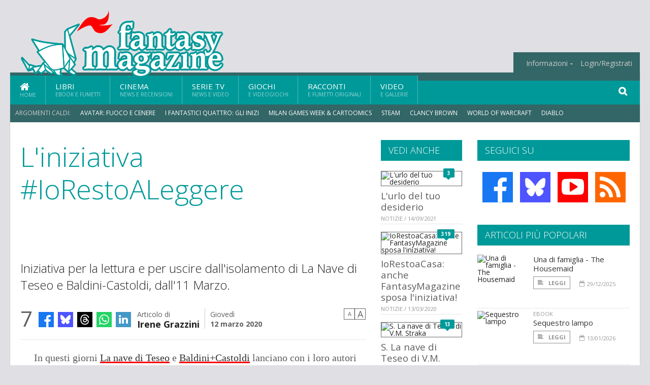

--- FILE ---
content_type: text/html; charset=UTF-8
request_url: https://www.fantasymagazine.it/31208/l-iniziativa-iorestoaleggere
body_size: 13977
content:
<!DOCTYPE HTML>
<html lang = "it">
<!--
  ____       _           _   _      _                      _    
 |  _ \  ___| | ___  ___| \ | | ___| |___      _____  _ __| | __
 | | | |/ _ \ |/ _ \/ __|  \| |/ _ \ __\ \ /\ / / _ \| '__| |/ /
 | |_| |  __/ | (_) \__ \ |\  |  __/ |_ \ V  V / (_) | |  |   < 
 |____/ \___|_|\___/|___/_| \_|\___|\__| \_/\_/ \___/|_|  |_|\_\
 * * * L A   R E T E   D E G L I   A P P A S S I O N A T I * * *
-->                                                            
	<head>
		<title>L'iniziativa #IoRestoALeggere</title>
		<meta name="description" content="Iniziativa per la lettura e per uscire dall&#039;isolamento di La Nave di Teseo e Baldini-Castoldi, dall&#039;11 Marzo. - Leggi tutto l'articolo  su  FantasyMagazine.it "/>
		<link rel="canonical" href="https://www.fantasymagazine.it/31208/l-iniziativa-iorestoaleggere" />
		<meta property="author" content="Irene Grazzini"/>
		<meta property="og:locale" content="it_IT"/>
		<meta property="og:type" content="article"/>
		<meta property="og:title" content="L&#039;iniziativa #IoRestoALeggere &part;  FantasyMagazine.it"/>
		<meta property="og:description" content="Iniziativa per la lettura e per uscire dall&#039;isolamento di La Nave di Teseo e Baldini-Castoldi, dall&#039;11 Marzo. - Leggi tutto l'articolo  su  FantasyMagazine.it"/>
		<meta property="og:url" content="https://www.fantasymagazine.it/31208/l-iniziativa-iorestoaleggere"/>
		<meta property="og:site_name" content="FantasyMagazine.it"/>
		<meta name="twitter:card" content="summary_large_image" />
		<meta name="twitter:site" content="@fantasy_magazin" />
		<meta property="og:image" content="https://www.fantasymagazine.it/imgbank/social/202003/48823-unnamed.jpg"/>
		<meta property="og:image:width" content="1200"/>
		<meta property="og:image:height" content="630"/>
		<meta property="twitter:image" content="https://www.fantasymagazine.it/imgbank/social/202003/48823-unnamed.jpg"/>
		<link rel="image_src" href="https://www.fantasymagazine.it/imgbank/social/202003/48823-unnamed.jpg">
		
		<meta http-equiv="Content-Type" content="text/html; charset=UTF-8" />
		<meta name="viewport" content="width=device-width, initial-scale=1, maximum-scale=1" />
		<meta name="theme-color" content="#009999" />
		
		<!-- Favicon -->
		<link rel="shortcut icon" href="https://www.fantasymagazine.it/images/favicon-fm.ico" type="image/x-icon" />
		<link href="https://www.fantasymagazine.it/images/ios-icon/fm-icon-512x512.png" sizes="512x512" rel="apple-touch-icon">
		<link href="https://www.fantasymagazine.it/images/ios-icon/fm-icon-152x152.png" sizes="152x152" rel="apple-touch-icon">
		<link href="https://www.fantasymagazine.it/images/ios-icon/fm-icon-144x144.png" sizes="144x144" rel="apple-touch-icon">
		<link href="https://www.fantasymagazine.it/images/ios-icon/fm-icon-120x120.png" sizes="120x120" rel="apple-touch-icon">
		<link href="https://www.fantasymagazine.it/images/ios-icon/fm-icon-114x114.png" sizes="114x114" rel="apple-touch-icon">
		<link href="https://www.fantasymagazine.it/images/ios-icon/fm-icon-76x76.png" sizes="76x76" rel="apple-touch-icon">
		<link href="https://www.fantasymagazine.it/images/ios-icon/fm-icon-72x72.png" sizes="72x72" rel="apple-touch-icon">
		<link href="https://www.fantasymagazine.it/images/ios-icon/fm-icon-57x57.png" sizes="57x57" rel="apple-touch-icon">    
		<script src="//code.jquery.com/jquery-1.11.3.min.js"></script>
		
		<!-- Stylesheets -->
		<link rel="stylesheet" href="//maxcdn.bootstrapcdn.com/font-awesome/4.5.0/css/font-awesome.min.css">
		<link type="text/css" rel="stylesheet" href="https://www.fantasymagazine.it/css/main.css" />
		<link type="text/css" rel="stylesheet" href="https://www.fantasymagazine.it/css/lightbox.css" />
		<link type="text/css" rel="stylesheet" href="https://www.fantasymagazine.it/css/mediaicons.css" />
		<link type="text/css" rel="stylesheet" href="//js.static.delosnetwork.it/fancybox/jquery.fancybox.css" />
		<!--[if lte IE 8]>
		<link type="text/css" rel="stylesheet" href="https://www.fantasymagazine.it/css/ie-ancient.css" />
		<![endif]-->

		<link type="text/css" rel="stylesheet" href="https://www.fantasymagazine.it/css/magazine.css?1744236016" />
		<link type="text/css" rel="stylesheet" href="https://www.fantasymagazine.it/css/colors_FM.css?1744236016" />
		<script>
  var _paq = window._paq = window._paq || [];
  /* tracker methods like "setCustomDimension" should be called before "trackPageView" */
  _paq.push(['trackPageView']);
  _paq.push(['enableLinkTracking']);
  (function() {
    var u="//analytics.delosnetwork.it/";
    _paq.push(['setTrackerUrl', u+'matomo.php']);
    _paq.push(['setSiteId', '3']);
    var d=document, g=d.createElement('script'), s=d.getElementsByTagName('script')[0];
    g.async=true; g.src=u+'matomo.js'; s.parentNode.insertBefore(g,s);
  })();
</script>
		
		<link rel="stylesheet" href="https://www.fantasymagazine.it/jscript/sceditor/delosnetwork.css" type="text/css" media="all" />
	</head>
	<body>
<div id="skin-wrap"></div>
				<div class="header-topmenu" id="scrolledmenu">
					<!-- BEGIN .wrapper -->
					<div class="wrapper">
						<ul class="logo-social left ot-menu-hide">
							<li class="scrolled-logo"><a href="https://www.fantasymagazine.it"><img src="https://www.fantasymagazine.it/images/fantasymagazine.png" alt="FantasyMagazine.it" /></a></li>
							 <li><a href="https://www.facebook.com/FantasyMagazineIt" class="topmenu-social topmenu-facebook"><i class="fa fa-facebook"></i></a></li> 																					 <li><a href="http://rss.delosnetwork.it/fantasymagazine/home.rss" class="topmenu-social topmenu-rss"><i class="fa fa-rss"></i></a></li> 						</ul>
						<ul class="right ot-menu-hide">
							<li><a href="https://www.fantasymagazine.it/index.php"><i class="fa fa-home"></i> Home</a></li>
	<li><a href="https://www.fantasymagazine.it/index.php/libri">Libri</a></li>
	<li><a href="https://www.fantasymagazine.it/index.php/cinema">Cinema</a></li>
	<li><a href="https://www.fantasymagazine.it/index.php/serietv">Serie TV</a></li>
	<li><a href="https://www.fantasymagazine.it/index.php/giochi">Giochi</a></li>
	<li><a href="https://www.fantasymagazine.it/index.php/narrativa">Racconti</a></li>
	<li><a href="https://www.fantasymagazine.it/index.php/media">Video</a></li>
							<li><a href="https://www.fantasymagazine.it/index.php/info"><span>Informazioni</span></a>
								<ul>
								<li><a href="https://www.fantasymagazine.it/index.php/info/contatti">Contatti</a></li>
																	<li><a href="/info/colophon">Redazione</a></li>
																	<li><a href="/collaboratori">Collaboratori</a></li>
																	<li><a href="/info/link">Crea un link a FantasyMagazine.it</a></li>
																	<li><a href="/info/collaborare">Collabora con FantasyMagazine.it</a></li>
																	<li><a href="/info/selezione-racconti">Selezione di racconti</a></li>
																	<li><a href="/info/faq">Domande frequenti</a></li>
																	<li><a href="/info/storia">Storia di FantasyMagazine.it</a></li>
																	<li><a href="/info/redazione">Chi siamo</a></li>
																	<li><a href="https://www.delosnetwork.it/"><b>Delos Network</b></a></li>
									<li><a href="https://www.delosnetwork.it/colophon.php">Colophon</a></li>
									<li><a href="https://www.delosnetwork.it/">I siti Delos Network</a></li>
									<li><a href="https://www.delosbooks.org/">Associazione Delos Books</a></li>
									<li><a href="https://www.delosstore.it/associazione/31/delos-books-club-plus-iscrizione-annuale-all-associazione/">Iscriviti all'Associazione</a></li>
									<li><a href="https://www.delosnetwork.it/pubblicita">Pubblicità</a></li>
								</ul>
							</li>
																				<li><a href="https://www.fantasymagazine.it/login">Login/Registrati</a></li>
																			</ul>
					<!-- END .wrapper -->
					</div>
				</div>
<div id="top"></div>
				<a id="back-to-top" href="#top" class="page-scroll"><i class="fa fa-chevron-up"></i></a>				
				<div class="wrapper header-wrapper">

					<div id="extopmenu" class="header-topmenu"><div class="wrapper">
						<ul class="right ot-menu-hide">
						<li><a href="https://www.fantasymagazine.it/index.php/info"><span>Informazioni</span></a>
								<ul>
								<li><a href="https://www.fantasymagazine.it/index.php/info/contatti">Contatti</a></li>
																	<li><a href="/info/colophon">Redazione</a></li>
																	<li><a href="/collaboratori">Collaboratori</a></li>
																	<li><a href="/info/link">Crea un link a FantasyMagazine.it</a></li>
																	<li><a href="/info/collaborare">Collabora con FantasyMagazine.it</a></li>
																	<li><a href="/info/selezione-racconti">Selezione di racconti</a></li>
																	<li><a href="/info/faq">Domande frequenti</a></li>
																	<li><a href="/info/storia">Storia di FantasyMagazine.it</a></li>
																	<li><a href="/info/redazione">Chi siamo</a></li>
																	<li><a href="https://www.delosnetwork.it/"><b>Delos Network</b></a></li>
									<li><a href="https://www.delosnetwork.it/colophon.php">Colophon</a></li>
									<li><a href="https://www.delosnetwork.it/">I siti Delos Network</a></li>
									<li><a href="https://www.delosbooks.org/">Associazione Delos Books</a></li>
									<li><a href="https://www.delosstore.it/associazione/31/delos-books-club-plus-iscrizione-annuale-all-associazione/">Iscriviti all'Associazione</a></li>
									<li><a href="https://www.delosnetwork.it/pubblicita">Pubblicità</a></li>
								</ul>
							</li>
																				<li><a href="https://www.fantasymagazine.it/login">Login/Registrati</a></li>
																			</ul>
					</div></div>

					
					<div class="wraphead header-1-content">
						<div class="header-logo ot-menu-hide">
													<a href="https://www.fantasymagazine.it"><img src="https://www.fantasymagazine.it/images/fantasymagazine.png" alt="FantasyMagazine.it" /></a>
												</div>
					</div>
				</div>

		<div class="boxed active">
			<header class="header">
<div id="main-menu" class="ot-menu-hide">
						<!-- BEGIN .wrapper -->
						<div class="wrapper menu-wrapper">
							<ul class="ot-menu-add" rel="Sezioni">
								<li><a href="https://www.fantasymagazine.it/index.php" class="main"><em class="fa fa-home fa-lg"></em><i>Home</i></a></li>
								<li><a href="https://www.fantasymagazine.it/index.php/libri" class="main">Libri<i>Ebook e fumetti</i></a></li>
								<li><a href="https://www.fantasymagazine.it/index.php/cinema" class="main">Cinema<i>News e recensioni</i></a></li>
								<li><a href="https://www.fantasymagazine.it/index.php/serietv" class="main">Serie TV<i>News e video</i></a></li>
								<li><a href="https://www.fantasymagazine.it/index.php/giochi" class="main">Giochi<i>e Videogiochi</i></a></li>
								<li><a href="https://www.fantasymagazine.it/index.php/narrativa" class="main">Racconti<i>e fumetti originali</i></a></li>
								<li><a href="https://www.fantasymagazine.it/index.php/media" class="main">Video<i>e Gallerie</i></a></li>
							</ul>
						<!-- END .wrapper -->
							<form class="main-search" action="https://www.fantasymagazine.it/index.php/cerca" onsubmit="if(!this.elements[0].value){ this.elements[0].focus();return false;}else{return true;}">
								<input type="text" class="search-text" name="q">
								<input type="submit" class="search-submit" value="&#xF002;">
							</form>
						</div>
					</div>
					<div class="menu-overlay"></div>

<form id="mobile-search" action="https://www.fantasymagazine.it/index.php/cerca" onsubmit="if(!this.elements[0].value){ this.elements[0].focus();return false;}else{return true;}">
	<input type="submit" class="search-submit" value="&#xF002;">
	<input type="text" class="search-text" name="q">
</form>
<div id="mobile-menu">
<ul>
	<li><a href="https://www.fantasymagazine.it/index.php" class="main"><i class="icon-home"></i></a></li>
	<li><a href="https://www.fantasymagazine.it/index.php/libri" class="main"><i class="icon-book"></i></a></li>
	<li><a href="https://www.fantasymagazine.it/index.php/cinema" class="main"><i class="icon-film"></i></a></li>
	<li><a href="https://www.fantasymagazine.it/index.php/serietv" class="main"><i class="icon-tv"></i></a></li>
	<li><a href="https://www.fantasymagazine.it/index.php/giochi" class="main"><i class="icon-dice"></i></a></li>
	<li><a href="https://www.fantasymagazine.it/index.php/narrativa" class="main"><i class="icon-paragraph-left"></i></a></li>
	<li><a href="https://www.fantasymagazine.it/index.php/media" class="main"><i class="icon-play"></i></a></li>
	<li><a href="#" class="main" onclick="$('#mobile-search').toggleClass('open');if($('#mobile-search').hasClass('open')) $('#mobile-search input.search-text').focus();"><i class="fa fa-search"></i></a></li>
</ul>
</div>
<div id="strilli">
							
							<ul><li class="label">Argomenti caldi:</li>
															<li><a href="https://www.fantasymagazine.it/argomenti/avatar-fuoco-e-cenere">Avatar: Fuoco e Cenere</a></li>
															<li><a href="https://www.fantasymagazine.it/argomenti/fantastici-quattro-gli-inizi">I Fantastici Quattro: Gli Inizi</a></li>
															<li><a href="https://www.fantasymagazine.it/argomenti/milan-games-week-and-cartoomics">Milan Games Week &amp; Cartoomics</a></li>
															<li><a href="https://www.fantasymagazine.it/argomenti/steam">Steam</a></li>
															<li><a href="https://www.fantasymagazine.it/argomenti/clancy-brown">Clancy Brown</a></li>
															<li><a href="https://www.fantasymagazine.it/argomenti/world-of-warcraft">World of Warcraft</a></li>
															<li><a href="https://www.fantasymagazine.it/argomenti/diablo">Diablo</a></li>
															<li><a href="https://www.fantasymagazine.it/argomenti/lucca-comics-games">Lucca Comics & Games</a></li>
															<li><a href="https://www.fantasymagazine.it/argomenti/diablo-iv">Diablo IV</a></li>
															<li><a href="https://www.fantasymagazine.it/argomenti/wow">WoW</a></li>
														</ul>

					</div>
					<div class="aftertop"></div>
			</header>
			<section class="content">
				<div class="wrapper sidebar-both">
					<div class="content-main with-sidebar-both left">
						<div class="strict-block">

							<article class="main-article">
								<header class="article-header">
									<h1>L'iniziativa #IoRestoALeggere</h1>
								<h2 class="sommario">Iniziativa per la lettura e per uscire dall'isolamento di La Nave di Teseo e Baldini-Castoldi, dall'11 Marzo.</h2>
								
								
																			<div class="article-meta">
										<div class="reactions zero" data-reactions="31208"></div>
										<div class="meta-share">
										<span class="share-icons">
<a href="https://www.facebook.com/sharer/sharer.php?u=https%3A%2F%2Fwww.fantasymagazine.it%2F31208%2Fl-iniziativa-iorestoaleggere" target="_blank" class="share-icon share-facebook" title="Condividi su Facebook"><i class="fa fa-facebook"></i></a>
<a href="https://bsky.app/intent/compose?text=%23IoRestoALeggere+%23libri+%23coronavirus+%40lanavediteseoed https%3A%2F%2Ffantasymagazine.it%2F31208" target="_blank" class="share-icon share-bluesky" title="Condididi su BlueSky"><svg style="fill:white;margin: 6px 5px;" xmlns="http://www.w3.org/2000/svg" viewBox="0 0 576 512"><!--!Font Awesome Free 6.6.0 by @fontawesome  - https://fontawesome.com License - https://fontawesome.com/license/free Copyright 2024 Fonticons, Inc.--><path d="M407.8 294.7c-3.3-.4-6.7-.8-10-1.3c3.4 .4 6.7 .9 10 1.3zM288 227.1C261.9 176.4 190.9 81.9 124.9 35.3C61.6-9.4 37.5-1.7 21.6 5.5C3.3 13.8 0 41.9 0 58.4S9.1 194 15 213.9c19.5 65.7 89.1 87.9 153.2 80.7c3.3-.5 6.6-.9 10-1.4c-3.3 .5-6.6 1-10 1.4C74.3 308.6-9.1 342.8 100.3 464.5C220.6 589.1 265.1 437.8 288 361.1c22.9 76.7 49.2 222.5 185.6 103.4c102.4-103.4 28.1-156-65.8-169.9c-3.3-.4-6.7-.8-10-1.3c3.4 .4 6.7 .9 10 1.3c64.1 7.1 133.6-15.1 153.2-80.7C566.9 194 576 75 576 58.4s-3.3-44.7-21.6-52.9c-15.8-7.1-40-14.9-103.2 29.8C385.1 81.9 314.1 176.4 288 227.1z"/></svg></a>
<a href="https://threads.net/intent/post?text=%23IoRestoALeggere+%23libri+%23coronavirus+%40lanavediteseoed https%3A%2F%2Ffantasymagazine.it%2F31208" target="_blank" class="share-icon share-threads" title="Condididi su Threads"><svg style="fill:white;margin: 5px 5px;" aria-label="Threads" viewBox="0 0 192 192" xmlns="http://www.w3.org/2000/svg"><path class="x19hqcy" d="M141.537 88.9883C140.71 88.5919 139.87 88.2104 139.019 87.8451C137.537 60.5382 122.616 44.905 97.5619 44.745C97.4484 44.7443 97.3355 44.7443 97.222 44.7443C82.2364 44.7443 69.7731 51.1409 62.102 62.7807L75.881 72.2328C81.6116 63.5383 90.6052 61.6848 97.2286 61.6848C97.3051 61.6848 97.3819 61.6848 97.4576 61.6855C105.707 61.7381 111.932 64.1366 115.961 68.814C118.893 72.2193 120.854 76.925 121.825 82.8638C114.511 81.6207 106.601 81.2385 98.145 81.7233C74.3247 83.0954 59.0111 96.9879 60.0396 116.292C60.5615 126.084 65.4397 134.508 73.775 140.011C80.8224 144.663 89.899 146.938 99.3323 146.423C111.79 145.74 121.563 140.987 128.381 132.296C133.559 125.696 136.834 117.143 138.28 106.366C144.217 109.949 148.617 114.664 151.047 120.332C155.179 129.967 155.42 145.8 142.501 158.708C131.182 170.016 117.576 174.908 97.0135 175.059C74.2042 174.89 56.9538 167.575 45.7381 153.317C35.2355 139.966 29.8077 120.682 29.6052 96C29.8077 71.3178 35.2355 52.0336 45.7381 38.6827C56.9538 24.4249 74.2039 17.11 97.0132 16.9405C119.988 17.1113 137.539 24.4614 149.184 38.788C154.894 45.8136 159.199 54.6488 162.037 64.9503L178.184 60.6422C174.744 47.9622 169.331 37.0357 161.965 27.974C147.036 9.60668 125.202 0.195148 97.0695 0H96.9569C68.8816 0.19447 47.2921 9.6418 32.7883 28.0793C19.8819 44.4864 13.2244 67.3157 13.0007 95.9325L13 96L13.0007 96.0675C13.2244 124.684 19.8819 147.514 32.7883 163.921C47.2921 182.358 68.8816 191.806 96.9569 192H97.0695C122.03 191.827 139.624 185.292 154.118 170.811C173.081 151.866 172.51 128.119 166.26 113.541C161.776 103.087 153.227 94.5962 141.537 88.9883ZM98.4405 129.507C88.0005 130.095 77.1544 125.409 76.6196 115.372C76.2232 107.93 81.9158 99.626 99.0812 98.6368C101.047 98.5234 102.976 98.468 104.871 98.468C111.106 98.468 116.939 99.0737 122.242 100.233C120.264 124.935 108.662 128.946 98.4405 129.507Z"></path></svg></a>
<!--<a href="https://x.com/intent/tweet?url=https%3A%2F%2Ffantasymagazine.it%2F31208&text=%23IoRestoALeggere+%23libri+%23coronavirus+%40lanavediteseoed&via=fantasy_magazin" target="_blank" class="share-icon share-x" title="Condididi su X">𝕏</a>-->
<a href="https://wa.me/?text=%23IoRestoALeggere+%23libri+%23coronavirus+%40lanavediteseoed" target="_blank" class="share-icon share-whatsapp" title="Invia via Whatsapp"><svg style="fill:white;margin: 5px 5px;" xmlns="http://www.w3.org/2000/svg" viewBox="0 0 24 24"><path d="M.057 24l1.687-6.163c-1.041-1.804-1.588-3.849-1.587-5.946.003-6.556 5.338-11.891 11.893-11.891 3.181.001 6.167 1.24 8.413 3.488 2.245 2.248 3.481 5.236 3.48 8.414-.003 6.557-5.338 11.892-11.893 11.892-1.99-.001-3.951-.5-5.688-1.448l-6.305 1.654zm6.597-3.807c1.676.995 3.276 1.591 5.392 1.592 5.448 0 9.886-4.434 9.889-9.885.002-5.462-4.415-9.89-9.881-9.892-5.452 0-9.887 4.434-9.889 9.884-.001 2.225.651 3.891 1.746 5.634l-.999 3.648 3.742-.981zm11.387-5.464c-.074-.124-.272-.198-.57-.347-.297-.149-1.758-.868-2.031-.967-.272-.099-.47-.149-.669.149-.198.297-.768.967-.941 1.165-.173.198-.347.223-.644.074-.297-.149-1.255-.462-2.39-1.475-.883-.788-1.48-1.761-1.653-2.059-.173-.297-.018-.458.13-.606.134-.133.297-.347.446-.521.151-.172.2-.296.3-.495.099-.198.05-.372-.025-.521-.075-.148-.669-1.611-.916-2.206-.242-.579-.487-.501-.669-.51l-.57-.01c-.198 0-.52.074-.792.372s-1.04 1.016-1.04 2.479 1.065 2.876 1.213 3.074c.149.198 2.095 3.2 5.076 4.487.709.306 1.263.489 1.694.626.712.226 1.36.194 1.872.118.571-.085 1.758-.719 2.006-1.413.248-.695.248-1.29.173-1.414z"/></svg></a>
<a href="https://www.linkedin.com/shareArticle?mini=true&url=https%3A%2F%2Fwww.fantasymagazine.it%2F31208%2Fl-iniziativa-iorestoaleggere&title=%23IoRestoALeggere+%23libri+%23coronavirus+%40lanavediteseoed&ro=false&summary=&source=" class="share-icon share-linkedin" title="Condividi su LinkedIn"><i class="fa fa-linkedin"></i></a>
</span>										</div>
										<div class="meta-author">
											Articolo di 
											<a class="author" href="https://www.fantasymagazine.it/collaboratori/490/irene-grazzini">Irene Grazzini</a>
										</div>
										<div class="meta-date">
											<span class="wday">Giovedì</span>
											<span class="month">12 marzo 2020</span>
										</div>
										<div class="meta-tools">
											<span class="font-size"><span class="f-size-number" style="display:none">18</span><a href="#font-size-down" class="font-size-down" title="Riduci la dimensione del testo">A</a><a href="#font-size-up" class="font-size-up" title="Aumenta la dimensione del testo">A</a></span>
										</div>
									</div>
								</header>
								
																<figure class="left">
<a href="https://www.fantasymagazine.it/imgbank/zoom/202003/48823-unnamed.jpg" class="zoom">
<img src="https://www.fantasymagazine.it/imgbank/halfpage/202003/48823-unnamed.jpg" class="" alt="">
</a>
<a href="https://it.pinterest.com/pin/create/button/?url=https%3A%2F%2Fwww.fantasymagazine.it%2F31208%2Fl-iniziativa-iorestoaleggere&media=https%3A%2F%2Fwww.fantasymagazine.it%2Fimgbank%2Fsocial%2F202003%2F48823-unnamed.jpg&description=%23IoRestoALeggere+%23libri+%23coronavirus+%40lanavediteseoed" class="share-icon share-pinterest"><i class="fa fa-pinterest-p"></i></a>
</figure>
								
								<div class="article-text">
								<p>In questi giorni <a href="https://www.fantasymagazine.it/argomenti/la-nave-di-teseo" class="tag">La nave di Teseo</a> e <a href="https://www.fantasymagazine.it/argomenti/baldini-castoldi" class="tag">Baldini+Castoldi</a> lanciano con i loro autori l'iniziativa&nbsp;<i><a href="https://www.fantasymagazine.it/argomenti/iorestoaleggere" class="tag">#IoRestoALeggere</a></i>&nbsp;per la modalit&agrave; <a href="https://www.fantasymagazine.it/argomenti/iorestoacasa" class="tag">iorestoacasa</a>, per condividere con quante pi&ugrave; persone il piacere della lettura e il desiderio di rimanere connessi con il mondo della letteratura, per ricordarci ancora una volta che i libri costruiscono ponti e legami che vanno al di l&agrave; dei limiti fisici di una stanza.</p>
<p><a href="https://www.fantasymagazine.it/argomenti/elisabetta-sgarbi" class="tag">Elisabetta Sgarbi</a>,&nbsp;Direttore generale della Nave di Teseo e di Baldini+Castoldi: <q>Abbiamo chiesto ai nostri autori di registrare una clip in cui leggono un brano da un proprio libro. Giorno dopo giorno li renderemo disponibili attraverso i nostri canali social. Ci piacerebbe che ciascuno da casa facesse lo stesso: postasse un video mentre legge un libro per lui importante.</q> A</p>
<p>Pillole di lettura per continuare a viaggiare, per esplorare altri mondi, per vivere infinite vite, anche restando sul proprio divano di casa. Inoltre, sar&agrave; possibile scaricare&nbsp;dal loro sito,&nbsp;gratuitamente, il romanzo&nbsp;<i><a href="https://www.fantasymagazine.it/argomenti/amore-colpevole" class="tag">Amore colpevole</a></i>&nbsp;di <a href="https://www.fantasymagazine.it/argomenti/sofja-tolstaja" class="tag">Sofja Tolstaja</a>.</p>
								</div>
	

									
									<p class="license">Alcuni diritti riservati <a href="https://creativecommons.org/licenses/by-nc-nd/3.0/it/" target="cc"><img src="https://www.fantasymagazine.it/images/cc-by-nc-nd.png" alt="CC by-nc-nd"></a></p>
									
									
		
								<div class="classification">
																<span class="channel">Canale: <a href="https://www.fantasymagazine.it/notizie/libri">Libri</a></span>
								
																</div>

							<footer>
							

								<div class="box-autore clearfix">
								<hr />
									<figure class="left">
<img src="https://www.fantasymagazine.it/imgbank/thumb200/201604/33798-irene-grazzini.jpg" class="" alt="">
<a href="https://it.pinterest.com/pin/create/button/?url=https%3A%2F%2Fwww.fantasymagazine.it%2F37824%2Ffallout-shelter-disponibile-la-stagione-viva-new-vegas-su-dispositivi-mobili-e-su-steam&media=https%3A%2F%2Fwww.fantasymagazine.it%2Fimgbank%2Fsocial%2F201604%2F33798-irene-grazzini.jpg&description=%40Fallout+%23FalloutShelter+%23VivaLasVegas+%23Steam+%23android+%23iOS+%40Bethesda+%23AmazonPrime" class="share-icon share-pinterest"><i class="fa fa-pinterest-p"></i></a>
</figure>
										<h4><a class="author" href="https://www.fantasymagazine.it/collaboratori/490/irene-grazzini">Irene Grazzini</a></h4>
									<p>Classe 85, di giorno lavora come medico, di notte legge e scrive racconti e romanzi fantasy, storici e sci-fi, oltre a collaborare con <i>Fantasy Magazine</i>. Al momento ha pubblicato: <i>Mutation</i> (2013), <i>Pre-Mutation</i> (2014), <i>I Signori dei Cavalli</i> (2014), <i>Il primo sogno di Ishtar</i> (2015), <i>Colpo grosso</i> (2015), <i>Indomabile Desiderio</i> (2016) e <i>Vendetta d'amore</i> (2017). Il suo nuovo distopico Y/A, <i>Dominant</i>, primo di una trilogia, &egrave; stato pubblicato da Fanucci. Oltre ai libri, sue passioni sono la musica, i giochi di ruolo e il suo cavallo Emiltom.</p>
									<div class="social-autore">
																											<a href="http://www.irenegrazzini.it" title="Il sito personale di Irene Grazzini"><i class="fa fa-globe"></i></a>									</div>
								</div>
								<hr />
							
								<div class="social-article">

								<div class="like-article" data-like-id="31208">
									<div class="custom-title"><strong>Questo articolo ti è piaciuto?</strong></div>
									<ul>
										<li class="lk-dislike-set"><a href="#dislike"><i class="fa fa-thumbs-o-down"></i><span>Questo articolo non mi è piaciuto</span></a></li>
										<li class="lk-dislike-on lk-on"><i class="fa fa-thumbs-down"></i><span>Questo articolo non mi è piaciuto</span></li>
										<li class="lk-counter lk-cnt-dislike" style="display:none">0</li>
										
										<li class="lk-like-set"><a href="#like"><i class="fa fa-thumbs-o-up"></i><span>Questo articolo mi è piaciuto</span></a></li>
										<li class="lk-like-on lk-on"><i class="fa fa-thumbs-up"></i><span>Questo articolo mi è piaciuto</span></li>
										<li class="lk-counter lk-cnt-like">1</li>
									</ul>
								</div>

									<div class="custom-title"><strong>Condividi questa pagina:</strong></div>
									<span class="share-icons">
<a href="https://www.facebook.com/sharer/sharer.php?u=https%3A%2F%2Fwww.fantasymagazine.it%2F31208%2Fl-iniziativa-iorestoaleggere" target="_blank" class="share-icon share-facebook" title="Condividi su Facebook"><i class="fa fa-facebook"></i></a>
<a href="https://bsky.app/intent/compose?text=%23IoRestoALeggere+%23libri+%23coronavirus+%40lanavediteseoed https%3A%2F%2Ffantasymagazine.it%2F31208" target="_blank" class="share-icon share-bluesky" title="Condididi su BlueSky"><svg style="fill:white;margin: 6px 5px;" xmlns="http://www.w3.org/2000/svg" viewBox="0 0 576 512"><!--!Font Awesome Free 6.6.0 by @fontawesome  - https://fontawesome.com License - https://fontawesome.com/license/free Copyright 2024 Fonticons, Inc.--><path d="M407.8 294.7c-3.3-.4-6.7-.8-10-1.3c3.4 .4 6.7 .9 10 1.3zM288 227.1C261.9 176.4 190.9 81.9 124.9 35.3C61.6-9.4 37.5-1.7 21.6 5.5C3.3 13.8 0 41.9 0 58.4S9.1 194 15 213.9c19.5 65.7 89.1 87.9 153.2 80.7c3.3-.5 6.6-.9 10-1.4c-3.3 .5-6.6 1-10 1.4C74.3 308.6-9.1 342.8 100.3 464.5C220.6 589.1 265.1 437.8 288 361.1c22.9 76.7 49.2 222.5 185.6 103.4c102.4-103.4 28.1-156-65.8-169.9c-3.3-.4-6.7-.8-10-1.3c3.4 .4 6.7 .9 10 1.3c64.1 7.1 133.6-15.1 153.2-80.7C566.9 194 576 75 576 58.4s-3.3-44.7-21.6-52.9c-15.8-7.1-40-14.9-103.2 29.8C385.1 81.9 314.1 176.4 288 227.1z"/></svg></a>
<a href="https://threads.net/intent/post?text=%23IoRestoALeggere+%23libri+%23coronavirus+%40lanavediteseoed https%3A%2F%2Ffantasymagazine.it%2F31208" target="_blank" class="share-icon share-threads" title="Condididi su Threads"><svg style="fill:white;margin: 5px 5px;" aria-label="Threads" viewBox="0 0 192 192" xmlns="http://www.w3.org/2000/svg"><path class="x19hqcy" d="M141.537 88.9883C140.71 88.5919 139.87 88.2104 139.019 87.8451C137.537 60.5382 122.616 44.905 97.5619 44.745C97.4484 44.7443 97.3355 44.7443 97.222 44.7443C82.2364 44.7443 69.7731 51.1409 62.102 62.7807L75.881 72.2328C81.6116 63.5383 90.6052 61.6848 97.2286 61.6848C97.3051 61.6848 97.3819 61.6848 97.4576 61.6855C105.707 61.7381 111.932 64.1366 115.961 68.814C118.893 72.2193 120.854 76.925 121.825 82.8638C114.511 81.6207 106.601 81.2385 98.145 81.7233C74.3247 83.0954 59.0111 96.9879 60.0396 116.292C60.5615 126.084 65.4397 134.508 73.775 140.011C80.8224 144.663 89.899 146.938 99.3323 146.423C111.79 145.74 121.563 140.987 128.381 132.296C133.559 125.696 136.834 117.143 138.28 106.366C144.217 109.949 148.617 114.664 151.047 120.332C155.179 129.967 155.42 145.8 142.501 158.708C131.182 170.016 117.576 174.908 97.0135 175.059C74.2042 174.89 56.9538 167.575 45.7381 153.317C35.2355 139.966 29.8077 120.682 29.6052 96C29.8077 71.3178 35.2355 52.0336 45.7381 38.6827C56.9538 24.4249 74.2039 17.11 97.0132 16.9405C119.988 17.1113 137.539 24.4614 149.184 38.788C154.894 45.8136 159.199 54.6488 162.037 64.9503L178.184 60.6422C174.744 47.9622 169.331 37.0357 161.965 27.974C147.036 9.60668 125.202 0.195148 97.0695 0H96.9569C68.8816 0.19447 47.2921 9.6418 32.7883 28.0793C19.8819 44.4864 13.2244 67.3157 13.0007 95.9325L13 96L13.0007 96.0675C13.2244 124.684 19.8819 147.514 32.7883 163.921C47.2921 182.358 68.8816 191.806 96.9569 192H97.0695C122.03 191.827 139.624 185.292 154.118 170.811C173.081 151.866 172.51 128.119 166.26 113.541C161.776 103.087 153.227 94.5962 141.537 88.9883ZM98.4405 129.507C88.0005 130.095 77.1544 125.409 76.6196 115.372C76.2232 107.93 81.9158 99.626 99.0812 98.6368C101.047 98.5234 102.976 98.468 104.871 98.468C111.106 98.468 116.939 99.0737 122.242 100.233C120.264 124.935 108.662 128.946 98.4405 129.507Z"></path></svg></a>
<!--<a href="https://x.com/intent/tweet?url=https%3A%2F%2Ffantasymagazine.it%2F31208&text=%23IoRestoALeggere+%23libri+%23coronavirus+%40lanavediteseoed&via=fantasy_magazin" target="_blank" class="share-icon share-x" title="Condididi su X">𝕏</a>-->
<a href="https://wa.me/?text=%23IoRestoALeggere+%23libri+%23coronavirus+%40lanavediteseoed" target="_blank" class="share-icon share-whatsapp" title="Invia via Whatsapp"><svg style="fill:white;margin: 5px 5px;" xmlns="http://www.w3.org/2000/svg" viewBox="0 0 24 24"><path d="M.057 24l1.687-6.163c-1.041-1.804-1.588-3.849-1.587-5.946.003-6.556 5.338-11.891 11.893-11.891 3.181.001 6.167 1.24 8.413 3.488 2.245 2.248 3.481 5.236 3.48 8.414-.003 6.557-5.338 11.892-11.893 11.892-1.99-.001-3.951-.5-5.688-1.448l-6.305 1.654zm6.597-3.807c1.676.995 3.276 1.591 5.392 1.592 5.448 0 9.886-4.434 9.889-9.885.002-5.462-4.415-9.89-9.881-9.892-5.452 0-9.887 4.434-9.889 9.884-.001 2.225.651 3.891 1.746 5.634l-.999 3.648 3.742-.981zm11.387-5.464c-.074-.124-.272-.198-.57-.347-.297-.149-1.758-.868-2.031-.967-.272-.099-.47-.149-.669.149-.198.297-.768.967-.941 1.165-.173.198-.347.223-.644.074-.297-.149-1.255-.462-2.39-1.475-.883-.788-1.48-1.761-1.653-2.059-.173-.297-.018-.458.13-.606.134-.133.297-.347.446-.521.151-.172.2-.296.3-.495.099-.198.05-.372-.025-.521-.075-.148-.669-1.611-.916-2.206-.242-.579-.487-.501-.669-.51l-.57-.01c-.198 0-.52.074-.792.372s-1.04 1.016-1.04 2.479 1.065 2.876 1.213 3.074c.149.198 2.095 3.2 5.076 4.487.709.306 1.263.489 1.694.626.712.226 1.36.194 1.872.118.571-.085 1.758-.719 2.006-1.413.248-.695.248-1.29.173-1.414z"/></svg></a>
<a href="https://www.linkedin.com/shareArticle?mini=true&url=https%3A%2F%2Fwww.fantasymagazine.it%2F31208%2Fl-iniziativa-iorestoaleggere&title=%23IoRestoALeggere+%23libri+%23coronavirus+%40lanavediteseoed&ro=false&summary=&source=" class="share-icon share-linkedin" title="Condividi su LinkedIn"><i class="fa fa-linkedin"></i></a>
<a href="https://www.pinterest.com/pin/create/button/?url=https%3A%2F%2Fwww.fantasymagazine.it%2F31208%2Fl-iniziativa-iorestoaleggere&media=https%3A%2F%2Fwww.fantasymagazine.it%2Fimgbank%2Fsocial%2F202003%2F48823-unnamed.jpg&description=%23IoRestoALeggere+%23libri+%23coronavirus+%40lanavediteseoed" class="share-icon share-pinterest"><i class="fa fa-pinterest-p"></i></a>
</span>								</div>

								<hr />

								<div class="tag-cloud">
									<div class="custom-title"><strong>In questa pagina si parla di:</strong></div>
																		<a href="https://www.fantasymagazine.it/argomenti/la-nave-di-teseo">La nave di Teseo</a>
																		<a href="https://www.fantasymagazine.it/argomenti/baldini-castoldi">Baldini+Castoldi</a>
																		<a href="https://www.fantasymagazine.it/argomenti/iorestoaleggere">#IoRestoALeggere</a>
																		<a href="https://www.fantasymagazine.it/argomenti/iorestoacasa">iorestoacasa</a>
																		<a href="https://www.fantasymagazine.it/argomenti/elisabetta-sgarbi">Elisabetta Sgarbi</a>
																		<a href="https://www.fantasymagazine.it/argomenti/amore-colpevole">Amore colpevole</a>
																		<a href="https://www.fantasymagazine.it/argomenti/sofja-tolstaja">Sofja Tolstaja</a>
																	</div>

								<hr />
							</footer>
							</article>
						</div>

<div class="strict-block">
							<div class="block-title">
								<h2>Articoli correlati</h2>
							</div>
							<!-- BEGIN .block-content -->
							<div class="block-content item-block-1 split-stuff blocks-3">
																								<div class="item-block">
									<div class="item-header">
										<!--<a href="post.html#comments" class="item-comment"><span>13</span><i></i></a>-->
																														<a href="https://www.fantasymagazine.it/37237/l-isola-degli-idealisti" class="item-photo"><img src="https://www.fantasymagazine.it/imgbank/thumb200/202504/62703-idealisti-poster-data-low-03.jpg" alt="L&#039;isola degli idealisti"></a>
																			</div>
									<div class="item-content">
										<h3><a href="https://www.fantasymagazine.it/37237/l-isola-degli-idealisti">L'isola degli idealisti</a></h3>
										<p>Un'esercizio di stile tratto dal romanzo postumo di Giorgio Scerbanenco.</p>
										<p class="item-info">Emanuele Manco, 8/05/2025</p>
									</div>
								</div>
																<div class="item-block">
									<div class="item-header">
										<!--<a href="post.html#comments" class="item-comment"><span>13</span><i></i></a>-->
										<a href="https://www.fantasymagazine.it/notizie/fumetti" class="item-category">FUMETTI</a>																				<a href="https://www.fantasymagazine.it/34081/annunci-a-sorpresa-j-pop-manga" class="item-photo"><img src="https://www.fantasymagazine.it/imgbank/thumb200/202205/55771-jpop-manga-annuncia-uscite-2022.jpg" alt="Annunci a sorpresa J-POP Manga"></a>
																			</div>
									<div class="item-content">
										<h3><a href="https://www.fantasymagazine.it/34081/annunci-a-sorpresa-j-pop-manga">Annunci a sorpresa J-POP Manga</a></h3>
										<p>Annunciati <i>Lovesick Dead</i> di Junji Ito, <i>La Maschera di Innsmouth</i> di Gou Tanabe, <i>La nave di Teseo</i>...</p>
										<p class="item-info">Irene Grazzini, 11/05/2022</p>
									</div>
								</div>
																<div class="item-block">
									<div class="item-header">
										<!--<a href="post.html#comments" class="item-comment"><span>13</span><i></i></a>-->
										<a href="https://www.fantasymagazine.it/notizie/libri" class="item-category">LIBRI</a>																				<a href="https://www.fantasymagazine.it/33510/star-wars-la-poetica-di-george-lucas" class="item-photo"><img src="https://www.fantasymagazine.it/imgbank/thumb200/202111/54557-la-poetica-di-george-lucas.jpg" alt="Star Wars: La Poetica di George Lucas"></a>
																			</div>
									<div class="item-content">
										<h3><a href="https://www.fantasymagazine.it/33510/star-wars-la-poetica-di-george-lucas">Star Wars: La Poetica di George Lucas</a></h3>
										<p>Il volume di Federico Greco che analizza la creazione della famosa saga cinematografica.</p>
										<p class="item-info">Irene Grazzini, 17/11/2021</p>
									</div>
								</div>
																							<!-- END .block-content -->
							</div>
						</div>
<section id="comments-section">
<div id="commenti"></div>
						<div class="strict-block" style="display:none" id="comments-list">
							<div class="block-title">
								<h2><span id="comments-count">0</span> commenti</h2>
								<a href="#commenta" class="panel-title-right">Aggiungi un commento</a>
							</div>
							<div class="block-content">
								<ol id="comments">
															
														
															</ol>
							</div>
													</div>
<div class="strict-block" id="commenta">
							<div class="block-title">
								<h2>Aggiungi un commento</h2>
							</div>
							<div class="block-content">
								
								<div id="writecomment" class="clearfix" data-env="article-31208">

									<div class="user-avatar">
																			<img src="https://www.fantasymagazine.it/images/utenti_standard/neutro.gif" alt="" title="" />
																		</div>
								
									<div class="form-block">
																				<div class="id-mode">
											<h3>Fai login per commentare</h3>
											<p class="contact-form-login">
												<a class="login-toggle button" href="https://www.fantasymagazine.it/login"><i class="fa fa-sign-in"></i>Login DelosID</a>
												<a href="https://www.fantasymagazine.it/login/facebook" class="buttonimg"><img src="https://www.fantasymagazine.it/images/facebook.png" alt="Login con Facebook"></a>
												<a href="https://www.fantasymagazine.it/login/google" class="buttonimg"><img src="https://www.fantasymagazine.it/images/google.png" alt="Login con Google"></a>
											</p>
										</div>
																													</div>

								</div>

							</div>
						</div>
</section>
					</div>


					<aside id="presidebar" class="sidebar right">
<div class="widget seguici-su-widget">
							<h3>Seguici su</h3>
							<div class="seguici-su">

<span class="share-icons share-site">
 <a href="https://www.facebook.com/FantasyMagazineIt" target="_blank" class="share-icon share-facebook" title="Seguici su Facebook!"><i class="fa fa-facebook"></i></a>  <a href="https://bsky.app/profile/fantasymagazine.it" target="_blank" class="share-icon share-bluesky" title="Seguici su BlueSky!"><svg xmlns="http://www.w3.org/2000/svg" viewBox="0 0 576 512"><!--!Font Awesome Free 6.6.0 by @fontawesome  - https://fontawesome.com License - https://fontawesome.com/license/free Copyright 2024 Fonticons, Inc.--><path d="M407.8 294.7c-3.3-.4-6.7-.8-10-1.3c3.4 .4 6.7 .9 10 1.3zM288 227.1C261.9 176.4 190.9 81.9 124.9 35.3C61.6-9.4 37.5-1.7 21.6 5.5C3.3 13.8 0 41.9 0 58.4S9.1 194 15 213.9c19.5 65.7 89.1 87.9 153.2 80.7c3.3-.5 6.6-.9 10-1.4c-3.3 .5-6.6 1-10 1.4C74.3 308.6-9.1 342.8 100.3 464.5C220.6 589.1 265.1 437.8 288 361.1c22.9 76.7 49.2 222.5 185.6 103.4c102.4-103.4 28.1-156-65.8-169.9c-3.3-.4-6.7-.8-10-1.3c3.4 .4 6.7 .9 10 1.3c64.1 7.1 133.6-15.1 153.2-80.7C566.9 194 576 75 576 58.4s-3.3-44.7-21.6-52.9c-15.8-7.1-40-14.9-103.2 29.8C385.1 81.9 314.1 176.4 288 227.1z"/></svg></a>  <a href="https://www.youtube.com/channel/UCaUq_WjQsgxxoxqu9pxI-7g" target="_blank" class="share-icon share-youtube" title="Seguici su YouTube!"><i class="fa fa-youtube-play"></i></a>  <a href="http://rss.delosnetwork.it/fantasymagazine/home.rss" target="_blank" class="share-icon share-rss" title="Abbonati al nostro feed RSS!"><i class="fa fa-rss"></i></a> </span>
							</div>
						</div>
					</aside>
					<div class="mini-sidebar">
<div class="widget">
														<h3>Vedi anche</h3>
														<div class="middle-articles">
																<div class="item item-mini item-pair" data-autoresize="mini-sidebar">
																		<a href="https://www.fantasymagazine.it/33234/l-urlo-del-tuo-desiderio#commenti" class="item-comment" title="3 reazioni"><span>3</span><i></i></a>
																											<a href="https://www.fantasymagazine.it/33234/l-urlo-del-tuo-desiderio"><img src="https://www.fantasymagazine.it/imgbank/smallsidebar/202109/53869-l-urlodeltuodesiderio-immaginesocial.jpg" class="border" alt="L&#039;urlo del tuo desiderio"></a>
																		<h4><a href="https://www.fantasymagazine.it/33234/l-urlo-del-tuo-desiderio">L'urlo del tuo desiderio</a></h4>
									<span class="channel">Notizie / 14/09/2021</span>
																	</div>
																<div class="item item-mini item-pair" data-autoresize="mini-sidebar">
																		<a href="https://www.fantasymagazine.it/31215/iorestoacasa-anche-fantasymagazine-sposa-l-iniziativa#commenti" class="item-comment" title="319 reazioni"><span>319</span><i></i></a>
																											<a href="https://www.fantasymagazine.it/31215/iorestoacasa-anche-fantasymagazine-sposa-l-iniziativa"><img src="https://www.fantasymagazine.it/imgbank/smallsidebar/202003/48838-fantasymagazine-iorestoacasa.jpg" class="border" alt="IoRestoaCasa: anche FantasyMagazine sposa l&#039;iniziativa!"></a>
																		<h4><a href="https://www.fantasymagazine.it/31215/iorestoacasa-anche-fantasymagazine-sposa-l-iniziativa">IoRestoaCasa: anche FantasyMagazine sposa l'iniziativa!</a></h4>
									<span class="channel">Notizie / 13/03/2020</span>
																	</div>
																<div class="item item-mini item-pair" data-autoresize="mini-sidebar">
																		<a href="https://www.fantasymagazine.it/29626/s-la-nave-di-teseo-di-vm-straka#commenti" class="item-comment" title="13 reazioni"><span>13</span><i></i></a>
																											<a href="https://www.fantasymagazine.it/29626/s-la-nave-di-teseo-di-vm-straka"><img src="https://www.fantasymagazine.it/imgbank/smallsidebar/201812/45041-jjabrams-doug-dorst-s-la-nave-di-teseo-di-vm-strak.jpg" class="border" alt="S. La nave di Teseo di V.M. Straka"></a>
																		<h4><a href="https://www.fantasymagazine.it/29626/s-la-nave-di-teseo-di-vm-straka">S. La nave di Teseo di V.M. Straka</a></h4>
									<span class="channel">Recensioni libri / 7/01/2019</span>
																		<div class="ot-star-rating"><span style="width:60%"><strong class="rating">3</strong> su 5</span></div>									
																	</div>
																<div class="item item-mini item-pair" data-autoresize="mini-sidebar">
																		<a href="https://www.fantasymagazine.it/14601/cuore-nero#commenti" class="item-comment" title="9 reazioni"><span>9</span><i></i></a>
																											<a href="https://www.fantasymagazine.it/14601/cuore-nero"><img src="https://www.fantasymagazine.it/imgbank/smallsidebar/ARTICOLI/cuore_nero.jpg" class="border" alt="Cuore Nero"></a>
																		<h4><a href="https://www.fantasymagazine.it/14601/cuore-nero">Cuore Nero</a></h4>
									<span class="channel">Notizie / 12/05/2011</span>
																	</div>
																<div class="item item-mini item-pair" data-autoresize="mini-sidebar">
																											<a href="https://www.fantasymagazine.it/11282/silvia-castoldi-and-marco-passarello-traduzioni-a-conduzione-familiare"><img src="https://www.fantasymagazine.it/imgbank/smallsidebar/ARTICOLI/salani_-_il_patto_di_mezzanotte.jpg" class="border" alt="Silvia Castoldi &amp; Marco Passarello: traduzioni a conduzione familiare"></a>
																		<h4><a href="https://www.fantasymagazine.it/11282/silvia-castoldi-and-marco-passarello-traduzioni-a-conduzione-familiare">Silvia Castoldi & Marco Passarello: traduzioni a conduzione familiare</a></h4>
									<span class="channel">Notizie / 25/11/2009</span>
																	</div>
															</div>
						</div>
<div class="widget">
														<h3>Notizie</h3>
														<div class="middle-articles">
																<div class="item item-mini item-pair" data-autoresize="mini-sidebar">
																		<a href="https://www.fantasymagazine.it/37878/combattete-per-tutti-i-futuri-con-il-mini-set-echi-dell-infinito-di-hearthstone#commenti" class="item-comment" title="11 reazioni"><span>11</span><i></i></a>
																											<a href="https://www.fantasymagazine.it/37878/combattete-per-tutti-i-futuri-con-il-mini-set-echi-dell-infinito-di-hearthstone"><img src="https://www.fantasymagazine.it/imgbank/smallsidebar/202601/64203-unnamed-1.jpg" class="border" alt="Combattete per tutti i futuri con il Mini-set Echi dell&rsquo;Infinito di Hearthstone"></a>
																		<h4><a href="https://www.fantasymagazine.it/37878/combattete-per-tutti-i-futuri-con-il-mini-set-echi-dell-infinito-di-hearthstone">Combattete per tutti i futuri con il Mini-set Echi dell’Infinito di Hearthstone</a></h4>
									<span class="channel">Notizie / 16/01/2026</span>
																	</div>
																<div class="item item-mini item-pair" data-autoresize="mini-sidebar">
																		<a href="https://www.fantasymagazine.it/37864/arriva-al-cinema-28-anni-dopo-il-tempio-delle-ossa#commenti" class="item-comment" title="1 reazioni"><span>1</span><i></i></a>
																											<a href="https://www.fantasymagazine.it/37864/arriva-al-cinema-28-anni-dopo-il-tempio-delle-ossa"><img src="https://www.fantasymagazine.it/imgbank/smallsidebar/202601/64174-df-04075.jpg" class="border" alt="Arriva al cinema 28 Anni Dopo: Il Tempio delle Ossa"></a>
																		<h4><a href="https://www.fantasymagazine.it/37864/arriva-al-cinema-28-anni-dopo-il-tempio-delle-ossa">Arriva al cinema 28 Anni Dopo: Il Tempio delle Ossa</a></h4>
									<span class="channel">Notizie / 15/01/2026</span>
																	</div>
																<div class="item item-mini item-pair" data-autoresize="mini-sidebar">
																		<a href="https://www.fantasymagazine.it/37859/la-grazia-al-cinema#commenti" class="item-comment" title="11 reazioni"><span>11</span><i></i></a>
																											<a href="https://www.fantasymagazine.it/37859/la-grazia-al-cinema"><img src="https://www.fantasymagazine.it/imgbank/smallsidebar/202601/64178-1751633695993.jpg" class="border" alt="La grazia, al cinema"></a>
																		<h4><a href="https://www.fantasymagazine.it/37859/la-grazia-al-cinema">La grazia, al cinema</a></h4>
									<span class="channel">Notizie / 15/01/2026</span>
																	</div>
																<div class="item item-mini item-pair" data-autoresize="mini-sidebar">
																		<a href="https://www.fantasymagazine.it/37875/lego-e-pokemon-una-collaborazione-che-fa-storia#commenti" class="item-comment" title="2 reazioni"><span>2</span><i></i></a>
																											<a href="https://www.fantasymagazine.it/37875/lego-e-pokemon-una-collaborazione-che-fa-storia"><img src="https://www.fantasymagazine.it/imgbank/smallsidebar/202601/64197-001-lego-pokemon-pikachu-and-poke-ball.jpg" class="border" alt="LEGO e Pok&eacute;mon: una collaborazione che fa storia"></a>
																		<h4><a href="https://www.fantasymagazine.it/37875/lego-e-pokemon-una-collaborazione-che-fa-storia">LEGO e Pokémon: una collaborazione che fa storia</a></h4>
									<span class="channel">Notizie / 14/01/2026</span>
																	</div>
																<div class="item item-mini item-pair" data-autoresize="mini-sidebar">
																		<a href="https://www.fantasymagazine.it/37870/oscuri-presagi-e-abissi-dell-anima-il-gennaio-nero-di-agenzia-alcatraz#commenti" class="item-comment" title="19 reazioni"><span>19</span><i></i></a>
																											<a href="https://www.fantasymagazine.it/37870/oscuri-presagi-e-abissi-dell-anima-il-gennaio-nero-di-agenzia-alcatraz"><img src="https://www.fantasymagazine.it/imgbank/smallsidebar/202601/64180-coldharbour-cover.jpg" class="border" alt="Oscuri Presagi e Abissi dell&rsquo;Anima: Il Gennaio Nero di Agenzia Alcatraz"></a>
																		<h4><a href="https://www.fantasymagazine.it/37870/oscuri-presagi-e-abissi-dell-anima-il-gennaio-nero-di-agenzia-alcatraz">Oscuri Presagi e Abissi dell’Anima: Il Gennaio Nero di Agenzia Alcatraz</a></h4>
									<span class="channel">Notizie / 14/01/2026</span>
																	</div>
															</div>
						</div>
					</div>
					<aside id="sidebar" class="sidebar right">
<div class="widget">
							<h3>Articoli più popolari</h3>
							<div class="w-news-list">
								
								<div class="item">
									<div class="item-photo">
																			<a href="https://www.fantasymagazine.it/37803/una-di-famiglia-the-housemaid" class="item-photo"><img src="https://www.fantasymagazine.it/imgbank/thumb200/202512/64099-locandina-una-di-famiglia-low.jpg" alt="Una di famiglia - The Housemaid "></a>
																		</div>
									<div class="item-content">
																				<h4><a href="https://www.fantasymagazine.it/37803/una-di-famiglia-the-housemaid">Una di famiglia - The Housemaid </a></h4>
										
										<div class="item-foot">
											<a href="https://www.fantasymagazine.it/37803/una-di-famiglia-the-housemaid" class="trans-button trans-button-small"><i class="fa fa-align-left"></i> Leggi</a>
											<span class="item-info inline"><i class="fa fa-calendar-o"></i>29/12/2025</span>
										</div>
									</div>
								</div>
								<div class="item">
									<div class="item-photo">
																			<a href="https://www.fantasymagazine.it/37854/sequestro-lampo" class="item-photo"><img src="https://www.fantasymagazine.it/imgbank/thumb200/202601/64165-sequestrolampo-immaginesocial.jpg" alt="Sequestro lampo"></a>
																		</div>
									<div class="item-content">
																				<a href="https://www.fantasymagazine.it/notizie/ebook" class="item-category">EBOOK</a>
																				<h4><a href="https://www.fantasymagazine.it/37854/sequestro-lampo">Sequestro lampo</a></h4>
										
										<div class="item-foot">
											<a href="https://www.fantasymagazine.it/37854/sequestro-lampo" class="trans-button trans-button-small"><i class="fa fa-align-left"></i> Leggi</a>
											<span class="item-info inline"><i class="fa fa-calendar-o"></i>13/01/2026</span>
										</div>
									</div>
								</div>
								<div class="item">
									<div class="item-photo">
																			<a href="https://www.fantasymagazine.it/37831/no-other-choice-non-c-e-altra-scelta" class="item-photo"><img src="https://www.fantasymagazine.it/imgbank/thumb200/202512/64109-locandinapg1--28-.jpg" alt="No Other Choice - Non c&#039;&egrave; altra scelta"></a>
																		</div>
									<div class="item-content">
																				<h4><a href="https://www.fantasymagazine.it/37831/no-other-choice-non-c-e-altra-scelta">No Other Choice - Non c'è altra scelta</a></h4>
										
										<div class="item-foot">
											<a href="https://www.fantasymagazine.it/37831/no-other-choice-non-c-e-altra-scelta" class="trans-button trans-button-small"><i class="fa fa-align-left"></i> Leggi</a>
											<span class="item-info inline"><i class="fa fa-calendar-o"></i>27/12/2025</span>
										</div>
									</div>
								</div>
								<div class="item">
									<div class="item-photo">
																			<a href="https://www.fantasymagazine.it/37832/su-artetv-il-2-gennaio-2026-si-celebra-la-giornata-della-fantascienza" class="item-photo"><img src="https://www.fantasymagazine.it/imgbank/thumb200/202512/64110-arte.tv-science-fiction-revolution-copertina-orizzontale.jpg" alt="Su Arte.tv il 2 gennaio 2026 si celebra la giornata della fantascienza"></a>
																		</div>
									<div class="item-content">
																				<a href="https://www.fantasymagazine.it/notizie/tv" class="item-category">TV</a>
																				<h4><a href="https://www.fantasymagazine.it/37832/su-artetv-il-2-gennaio-2026-si-celebra-la-giornata-della-fantascienza">Su Arte.tv il 2 gennaio 2026 si celebra la giornata della fantascienza</a></h4>
										
										<div class="item-foot">
											<a href="https://www.fantasymagazine.it/37832/su-artetv-il-2-gennaio-2026-si-celebra-la-giornata-della-fantascienza" class="trans-button trans-button-small"><i class="fa fa-align-left"></i> Leggi</a>
											<span class="item-info inline"><i class="fa fa-calendar-o"></i>22/12/2025</span>
										</div>
									</div>
								</div>
								<div class="item">
									<div class="item-photo">
																			<a href="https://www.fantasymagazine.it/37841/tutto-quello-che-sappiamo-di-avengers-doomsday" class="item-photo"><img src="https://www.fantasymagazine.it/imgbank/thumb200/202512/64131-doomsday-avengers-trailer.jpg" alt="Tutto quello che sappiamo di Avengers: Doomsday"></a>
																		</div>
									<div class="item-content">
																				<a href="https://www.fantasymagazine.it/notizie/cinema" class="item-category">CINEMA</a>
																				<h4><a href="https://www.fantasymagazine.it/37841/tutto-quello-che-sappiamo-di-avengers-doomsday">Tutto quello che sappiamo di Avengers: Doomsday</a></h4>
										
										<div class="item-foot">
											<a href="https://www.fantasymagazine.it/37841/tutto-quello-che-sappiamo-di-avengers-doomsday" class="trans-button trans-button-small"><i class="fa fa-align-left"></i> Leggi</a>
											<span class="item-info inline"><i class="fa fa-calendar-o"></i>24/12/2025</span>
										</div>
									</div>
								</div>


							</div>
						</div>
<div class="widget">
							<h3>Gallerie fotografiche</h3>
							<a href="https://www.fantasymagazine.it/index.php/gallerie" class="widget-top-b">Vedi tutte</a>
							<div class="w-photo-gallery">
																<div class="item">
									<div class="item-photos">
																			<a href="https://www.fantasymagazine.it/index.php/gallerie/3580/2000-metri-ad-andriivka"><img src="https://www.fantasymagazine.it/imgbank/gallerythumbs/GALLERIE_IMG/gallery-3580_2000-metri-ad-Andriivka_web--1-.jpg" alt=""></a>
																			<a href="https://www.fantasymagazine.it/index.php/gallerie/3580/2000-metri-ad-andriivka/2"><img src="https://www.fantasymagazine.it/imgbank/gallerythumbs/GALLERIE_IMG/gallery-3580_2000MeterstoAndriivka_credit_MstyslavChernov_005.jpg" alt=""></a>
																			<a href="https://www.fantasymagazine.it/index.php/gallerie/3580/2000-metri-ad-andriivka/3"><img src="https://www.fantasymagazine.it/imgbank/gallerythumbs/GALLERIE_IMG/gallery-3580_2000MeterstoAndriivka_credit_AP_Photo_002.jpg" alt=""></a>
																			<a href="https://www.fantasymagazine.it/index.php/gallerie/3580/2000-metri-ad-andriivka/4"><img src="https://www.fantasymagazine.it/imgbank/gallerythumbs/GALLERIE_IMG/gallery-3580_2000MeterstoAndriivka_credit_AP_Photo_Mstyslav_Chernov_003.jpg" alt=""></a>
																		</div>
									
									<div class="item-content">
										<h4><a href="https://www.fantasymagazine.it/index.php/gallerie/3580/2000-metri-ad-andriivka">2000 metri ad Andriivka</a> <span class="item-info inline"><i class="fa fa-camera"></i>9 foto</span></h4>
									</div>
								</div>
																<div class="item">
									<div class="item-photos">
																			<a href="https://www.fantasymagazine.it/index.php/gallerie/3576/28-anni-dopo-il-tempio-delle-ossa"><img src="https://www.fantasymagazine.it/imgbank/gallerythumbs/GALLERIE_IMG/gallery-3576_20250826-bone-trailer-stills-0501.jpg" alt=""></a>
																			<a href="https://www.fantasymagazine.it/index.php/gallerie/3576/28-anni-dopo-il-tempio-delle-ossa/2"><img src="https://www.fantasymagazine.it/imgbank/gallerythumbs/GALLERIE_IMG/gallery-3576_df-00301-r-xlarge-thumbnail.jpg" alt=""></a>
																			<a href="https://www.fantasymagazine.it/index.php/gallerie/3576/28-anni-dopo-il-tempio-delle-ossa/3"><img src="https://www.fantasymagazine.it/imgbank/gallerythumbs/GALLERIE_IMG/gallery-3576_df-02779-r-xlarge-thumbnail.jpg" alt=""></a>
																			<a href="https://www.fantasymagazine.it/index.php/gallerie/3576/28-anni-dopo-il-tempio-delle-ossa/4"><img src="https://www.fantasymagazine.it/imgbank/gallerythumbs/GALLERIE_IMG/gallery-3576_df-04075.jpg" alt=""></a>
																		</div>
									
									<div class="item-content">
										<h4><a href="https://www.fantasymagazine.it/index.php/gallerie/3576/28-anni-dopo-il-tempio-delle-ossa">28 Anni Dopo: Il Tempio delle Ossa</a> <span class="item-info inline"><i class="fa fa-camera"></i>12 foto</span></h4>
									</div>
								</div>
															</div>
						</div>

					</aside>
				</div>
			</section>
			<footer class="footer">

<div class="wrapper">

					<div class="footer-much">
						<ul class="right">
							<li><a href="http://www.delosnetwork.it/terms">Termini d'uso</a></li>
							<li><a href="https://delos.center/privacy">Privacy</a></li>
							<li><a href="http://www.delosnetwork.it/rules">Regole</a></li>
							<li><a href="https://www.fantasymagazine.it/info/colophon">Redazione</a></li>
														<li><a href="https://www.fantasymagazine.it/info/contatti">Contatti</a></li>
						</ul>
						<p><b>FantasyMagazine</b> - ISSN 1974-823X - Registrazione tribunale di Milano, n. 522 del 5 settembre 2006.<br/>
						&copy;2003 <a href="http://www.delosbooks.org">Associazione Delos Books</a>. Partita Iva 04029050962.</p>
						
						<p style="margin:15px 0 5px 0;font-weight:bold">Pubblicità:</p>
						<p><a href="https://www.eadv.it/p/adv.html?utm_source=eADVcontactcard&utm_medium=Contactcard&utm_content=Contactcard&utm_campaign=Autopromo"><img src="https://panel.eadv.it/images/logo.png" alt="eADV" style="float:left; margin-right:10px">
						<b>EADV s.r.l.</b> - Via Luigi Capuana, 11 - 95030 Tremestieri Etneo (CT) - Italy<br>www.eadv.it - info@eadv.it - Tel: +39.0952830326</a></p>
					</div>
					
				</div>

											</footer>
		</div>
<!-- Scripts -->
		<script type="text/javascript" src="https://www.fantasymagazine.it/jscript/vendor.js"></script>
		<script type="text/javascript" src="https://www.fantasymagazine.it/jscript/magazine.js?1513848093"></script>
				<!-- https://ad.delosnetwork.it/x/FM/ENDJS/json-->
<script src="https://track.eadv.it/fantasymagazine.it.php" async></script>		<script src="https://www.fantasymagazine.it/jscript/sceditor/jquery.sceditor.bbcode.min.js"></script>
	</body>
</html>